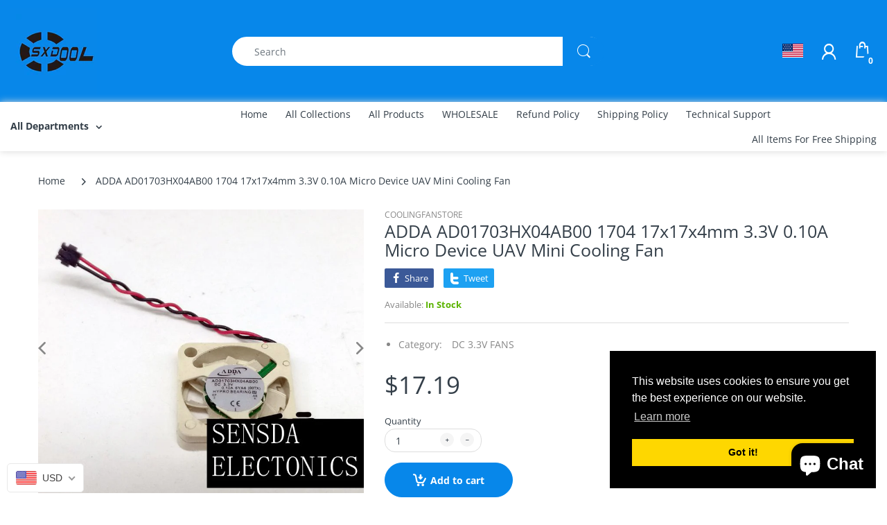

--- FILE ---
content_type: text/javascript
request_url: https://coolingfanstore.com/cdn/shop/t/4/assets/admin-panel.js?v=23852649603509575711589175605
body_size: 533
content:
if(window.frameElement){let jsonReady2=function(){ytIcon=json.icon_youtube,setNewSectionImages2()},setHeaderStyleImg2=function(target,link){let _parent=target.parents(".theme-setting"),sampleImg=$(`<img class="header-style-image" src="${link}" alt="header style image">`).css("margin-top","10px");_parent.find("img").length&&_parent.find("img").remove(),_parent.append(sampleImg)},setIconYoutube2=function(target,sectionName){let $h2=target.find(".te-panel__header >h2"),ytLink=json.youtube[sectionName];$h2.find("img").length==0&&($h2.append(ytIcon),$h2.find("img").attr("data-link",ytLink).click(function(){window.open($(this).attr("data-link"),"_blank")}))},setNewSectionImages2=function(){$(parent.document.getElementsByClassName("theme-editor__add-section")).map((index,btn_wrap)=>{let sectionName=$(btn_wrap).attr("data-new-section"),btn=$(btn_wrap).find(".theme-editor__add-section-item");sectionName=sectionName.replace(/(\{|\}|\")/gm,"");let matchRegex=sectionName.match(/type:\s*.+(?=,)/gm);if(matchRegex?sectionName=matchRegex[0].replace("type:","").trim():sectionName="",sectionName&&sectionName in json.images&&!btn.find(".section-sample-image").length){let sampleImg=$(`<img class="section-sample-image" src="${json.images[sectionName]}" alt="section image">`);sampleImg.css({marginTop:"10px",width:"100%"}),btn.append(sampleImg).css("padding","15px")}})};var jsonReady=jsonReady2,setHeaderStyleImg=setHeaderStyleImg2,setIconYoutube=setIconYoutube2,setNewSectionImages=setNewSectionImages2;let ytIcon="";const adminlinks="https://cdn.arenacommerce.com/admin-help/electro/assistant.js";$(document).ready(function(){setTimeout(function(){let showHelpers=$(parent.document.getElementsByClassName("te-panel")),showHelper=null;showHelpers.each(function(index,elem){$(elem).attr("data-panel-slug")==="dear-valued-customer"&&(showHelper=$(elem))});let showHelper__Inner=showHelper.find(".next-card__section");showHelper__Inner.length&&$.ajax({url:"//xadmin.arenacommerce.com/api/support-content",dataType:"html text",success:function(data){let _data=$(data);showHelper__Inner.find(".support-content").length||showHelper__Inner.append(_data)},error:function(err){}}),$(parent.document).off("click.arn").on("click.arn",".theme-editor-action-list > li",e=>{setTimeout(()=>{let activePanel=parent.document.getElementsByClassName("te-panel--is-active");if($(activePanel).length){let panelId=$(activePanel).attr("id");if(panelId!=="add-section-panel"){if(panelId.match(/section-.*/gm)){if(panelId=panelId.replace("section-","").replace(/-[0-9]+/g,""),panelId in json.youtube&&setIconYoutube2($(activePanel),panelId),panelId==="header-header"&&"header_styles"in json){let selector=$(activePanel).find('.theme-setting--range__slider[name="settings[sections][header][settings][header_style]"]'),currentSelectVal=selector.val()-1;json.header_styles[currentSelectVal]?setHeaderStyleImg2(selector,json.header_styles[currentSelectVal]):selector.parents(".theme-setting").find("img").remove(),selector.off("change.arn").on("change.arn",e2=>{let curVal=e2.currentTarget.value-1;json.header_styles[curVal]?setHeaderStyleImg2($(e2.currentTarget),json.header_styles[curVal]):$(e2.currentTarget).parents(".theme-setting").find("img").remove()})}if(panelId==="header-header"&&"mobile_header_styles"in json){let selector_2=$(activePanel).find('.theme-setting--range__slider[name="settings[sections][header][settings][mobile_header_style]"]'),currentSelectVal_2=selector_2.val()-1;json.mobile_header_styles[currentSelectVal_2]?setHeaderStyleImg2(selector_2,json.mobile_header_styles[currentSelectVal_2]):selector_2.parents(".theme-setting").find("img").remove(),selector_2.off("change.arn").on("change.arn",e2=>{let curVal_2=e2.currentTarget.value-1;json.mobile_header_styles[curVal_2]?setHeaderStyleImg2($(e2.currentTarget),json.mobile_header_styles[curVal_2]):$(e2.currentTarget).parents(".theme-setting").find("img").remove()})}}$(activePanel).attr("data-panel-slug")}}},1e3)})},3e3);var s=document.createElement("script");s.setAttribute("src",adminlinks),s.setAttribute("crossorigin","anonymous"),s.onload=jsonReady2,document.body.appendChild(s)})}
//# sourceMappingURL=/cdn/shop/t/4/assets/admin-panel.js.map?v=23852649603509575711589175605
